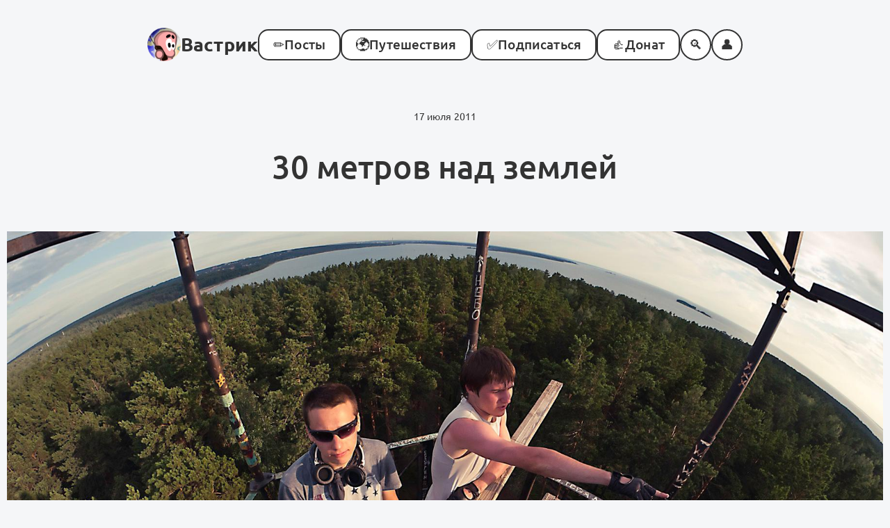

--- FILE ---
content_type: text/html; charset=utf-8
request_url: https://vas3k.blog/gallery/gallery_125/
body_size: 4701
content:
<!DOCTYPE html>
<html lang="ru">
    <head>
        <title>
    30 метров над землей —  Вастрик
</title>
        <meta charset="UTF-8">
        <meta name="description" content="Авторский блог о выживании в мире технологий и происходящем вокруг киберпанке">
        <meta name="keywords" content="">
        <meta name="author" content="@vas3k">
        <meta name="yandex-verification" content="5f66353ad89fbe6f">
        <meta name="fediverse:creator" content="@vas3k@mastodon.online">
        <meta name="google-site-verification" content="B8zgWa65q_o7zEV-YAA3rmgq4AlT-l37W-2nNbDE6pc">
        <meta name="viewport" content="width=device-width, height=device-height, initial-scale=1.0">
        <meta name="format-detection" content="telephone=no">
        <link rel="canonical" href="https://vas3k.blog/gallery/gallery_125/">
        
    <meta name="robots" content="index, follow">
    <meta property="author" content="@vas3k">
    <meta property="article:publisher" content="https://vas3k.blog">
    <meta property="article:author" content="https://vas3k.blog">
    <meta property="article:published_time" content="2011-07-17 08:02:40">

    <meta property="og:type" content="article">
    <meta property="og:title" content="30 метров над землей" />
    <meta property="og:description" content="None" />
    <meta property="og:image" content="https://i.vas3k.blog/3u6.jpg" />
    <meta property="og:url" content="https://vas3k.blog/gallery/gallery_125/" />

    <meta name="twitter:card" content="summary_large_image">
    <meta name="twitter:title" content="30 метров над землей">
    <meta name="twitter:description" content="None">
    <meta name="twitter:image" content="https://i.vas3k.blog/3u6.jpg">
    <meta name="twitter:image:src" content="https://i.vas3k.blog/3u6.jpg">
    <meta name="twitter:creator" content="@vas3k">

        <link rel="alternate" type="application/rss+xml" title="Full feed" href="https://vas3k.blog/rss/"/>

        
<link rel="icon" type="image/png" href="/static/images/favicon_32.png" sizes="32x32">
<link rel="icon" type="image/png" href="/static/images/favicon_64.png" sizes="64x64">
<link rel="icon" type="image/png" href="/static/images/favicon_128.png" sizes="128x128">
<link rel="shortcut icon" type="image/png" href="/static/images/favicon_square.png">
<link rel="apple-touch-icon" type="image/png" href="/static/images/favicon_square.png">
<link rel="mask-icon" href="/static/images/favicon_128.png" color="#5954ca">

        
<link rel="stylesheet" href="/static/css/normalize.css">
<link rel="stylesheet" href="/static/css/fonts.css">
<link rel="stylesheet" href="/static/css/theme.css?v=99421de4f7e93ba135eb2efb14b4299cff99831d">
<link rel="stylesheet" href="/static/css/base.css?v=99421de4f7e93ba135eb2efb14b4299cff99831d">
<link rel="stylesheet" href="/static/css/layout.css?v=99421de4f7e93ba135eb2efb14b4299cff99831d">
<link rel="stylesheet" href="/static/css/cards.css?v=99421de4f7e93ba135eb2efb14b4299cff99831d">
<link rel="stylesheet" href="/static/css/posts.css?v=99421de4f7e93ba135eb2efb14b4299cff99831d">
<link rel="stylesheet" href="/static/css/comments.css?v=99421de4f7e93ba135eb2efb14b4299cff99831d">
<link rel="stylesheet" href="/static/css/donates.css?v=99421de4f7e93ba135eb2efb14b4299cff99831d">
<link rel="stylesheet" href="/static/css/users.css?v=99421de4f7e93ba135eb2efb14b4299cff99831d">
<link rel="stylesheet" href="/static/css/fontawesome.css?v=99421de4f7e93ba135eb2efb14b4299cff99831d">
<link rel="stylesheet" href="/static/css/highlight/monokai_sublime.css">

        

<script src="/static/js/vendor/highlight.pack.js" async></script>
<script src="/static/js/vendor/tweemoji.min.js"></script>
<script src="/static/js/vendor/lightense.min.js"></script>
<script src="/static/js/vendor/htmx.min.js"></script>
<script src="/static/js/main.js?v=99421de4f7e93ba135eb2efb14b4299cff99831d"></script>
<script src="/static/js/comments.js?v=99421de4f7e93ba135eb2efb14b4299cff99831d"></script>

<script>
    window.addEventListener("htmx:configRequest", (event) => {
        event.detail.headers["X-CSRFToken"] = "bzEVMQeQpnuQm8HlS6lS6ZcF1sa4VJF3nOr8z1Nxa05FQmjWgK94J5HA8J7fpep2";
    })
</script>

        
        <script>
            const theme = localStorage.getItem('theme') ||
                  (window.matchMedia('(prefers-color-scheme: dark)').matches ? 'dark' : 'light');
            document.documentElement.setAttribute('theme', theme);

            htmx.onLoad(function() {
                const themeSwitch = document.querySelector('.theme-switcher input[type="checkbox"]');
                if (themeSwitch) {
                    themeSwitch.checked = (theme === 'dark');
                }
            });
        </script>
    </head>
    <body class="
    
" style="
    
    
">
        
            


<div class="header h-card">
    <a href="/" class="header-logo u-url">
        <img src="/static/images/logo.png" alt="" class="header-logo-image u-photo">
        <span class="header-logo-title p-name">Вастрик</span>
    </a>

    <div class="button button-inverted button-round header-burger show-on-iphone"
         onclick="return document.getElementById('header-menu').classList.toggle('header-menu-visible');"
    >
        ≡
    </div>

    <div class="header-menu hide-on-iphone" id="header-menu" hx-boost="true">
        <a href="/all/" class="button button-inverted header-menu-item">
            <span>✏️</span>
            <span>Посты</span>
        </a>

        
            <a href="/world/" class="button button-inverted header-menu-item">
                <span>🌍</span>
                <span>Путешествия</span>
            </a>
        

        <a href="/subscribe/" class="button button-inverted header-menu-item">
            <span>✅</span>
            <span>Подписаться</span>
        </a>

        <a href="/donate/" class="button button-inverted header-menu-item">
            <span>👍</span>
            <span>Донат</span>
        </a>

        <div class="button button-inverted button-round header-menu-item header-menu-round" onclick="return toggleHeaderSearch(event, '#header-search');">
            🔍
        </div>

        
            <a href="/profile/" class="button button-inverted avatar header-menu-item header-menu-round" >
                👤
            </a>
        
    </div>
</div>

<div class="header-search header-search-hidden" id="header-search">
    <div class="header-search-form">
        <form action="https://www.google.ru/search?q=site%3Avas3k.blog+">
            <input type="hidden" name="domains" value="vas3k.blog">
            <input type="hidden" name="sitesearch" value="vas3k.blog">
            <input type="text" name="q" placeholder="Искать по сайту..." class="header-search-form-input">
            <button type="submit" class="header-search-form-submit">🔍</button>
        </form>
    </div>
</div>

        

        
<section class="content h-entry">
    
    <div class="container container-width-full gallery">
        



<style>

</style>

<div class="simple-headline">
    <div class="simple-headline-date dt-published">17 июля 2011</div>

    <div class="sample-headline-title-customize">
        <div class="simple-headline-title the-title p-name">
            
            30 метров над землей
        </div>
    </div>

    <a rel="author" class="p-author h-card" href="https://vas3k.blog" style="display: none;">@vas3k</a>

    

    

    
        <div class="simple-headline-image">
            <img src="https://i.vas3k.blog/3u6.jpg" alt="" class="the-cover">
        </div>
    
</div>

    </div>


    
        
    

    
        <div class="container container-width-full h-entry">
            <div class="post e-content">
                <div class="block-text " id=""><p>Подъем вверх по &quot;пожарной&quot; лестнице без защиты и страховки. Наверху пролаз между прутьями. Кто сколько кирпичей отложил пока залез? Хотя страшнее всего пока стоишь на земле, когда становишься на лестницу уже автоматика: &quot;рука-рука-нога-нога&quot;, главное не ошибиться. Отпустишь руки - красивый полет вниз с высоты 8 этажа. Полет - дело приятное, а вот приземление не очень.</p>
<p>На фото: @mutantcornholio в 10-долларовых модных очках с dealextreme и @Un1oR. Остальные слишком рано слезли и не получат крутой лук на фоне макушек деревьев и дамбы ГЭС со шлюзами.</p>
<br><br>



    <div class="inline-comments" id="block-10">
        <div class="inline-comments-header" onclick="return toggle(event, '.inline-comments-content', 'inline-comments-content-hidden');">
            
                Комментировать
            
        </div>

        <div class="inline-comments-content inline-comments-content-hidden">
            

            
                
                    <div class="inline-comments-login">
                        <a href="/login/" class="button">Войти и написать</a>
                    </div>
                
            
        </div>
    </div>
</div>

            </div>
        </div>
    

    
        <div class="container container-width-max">
            


<section class="post-footer">
    
        <a href="/donate/" class="button button-red button-huuuuge">🍺 Поблагодарить автора</a>
    

    

<section class="post-subscribe">
    <div class="post-subscribe-header">
        ✅ Подписка на Вастрика
    </div>

    <div class="post-subscribe-description">
        🚨 Роскомнадзор банит одну соцсеть за другой, поэтому я рекомендую подписаться 
как по почте (её сложнее заблокировать), так и на вашей любимой площадке. 
Тогда у нас будет хотя бы два канала для связи.
    </div>

    <div class="post-subscribe-form">
        <form action="/subscribe/" method="post">
            <label class="post-subscribe-form-label" for="inside_email">Ваш электронный адрес:</label>
            <div class="post-subscribe-form-fields">
                <input type="hidden" name="csrfmiddlewaretoken" value="bzEVMQeQpnuQm8HlS6lS6ZcF1sa4VJF3nOr8z1Nxa05FQmjWgK94J5HA8J7fpep2">
                <input type="text" name="name" style="position: absolute; left: -99999px;">
                <input type="email" id="inside_email" name="email" placeholder="your@email.com" required="required">
                <button type="submit" class="button button-red">Подписаться</button>
            </div>
            <div class="post-subscribe-form-hint">
                * никакого спама, только мои уведомления
            </div>
        </form>
    </div>

    <div class="post-subscribe-sub-header">
        Другие площадки 👇
    </div>

    <div class="post-subscribe-items">
        
            <a href="https://t.me/vas3k_channel" class="button">Телеграм-канал</a>
        
        <a href="https://mastodon.online/@vas3k" class="button">Мастодон</a>
        <a href="https://bsky.app/profile/vas3k.bsky.social" class="button">Блюскай</a>
        <a href="https://twitter.com/vas3k" class="button">Твиттер</a>
        <a href="https://www.patreon.com/vas3k" class="button">Патреон</a>
        <a href="/rss/" class="button">RSS</a>
    </div>
</section>

</section>

        </div>
    

    
        <div class="container">
            



<div class="comments">
    
        <span class="header-2 comments-title">Комментарии 👇</span>
    

    <div class="comments-list" id="comments-list">
        
    </div>
</div>


    
        <div class="comments-form-login">
            <a href="/login/" class="button button-big">Войдите, чтобы написать комментарий</a>
        </div>
    

        </div>
    

    
        <div class="container container-width-full">
            





    <section class="post-related">
        <div class="post-related-title"><span><b>Еще?</b> Тогда вот</span></div>
        <div class="cards-group cards-group-3x">
            
                

<a href="/gallery/gallery_270/" class="card card-post card-horizontal h-entry" style="background-image: url('https://i.vas3k.blog/6ig.jpg');">
    
    <span class="card-views"><i class="fas fa-eye"></i>&nbsp;3.6K</span>
    <span class="card-info">
        <span >
            <span class="card-title p-name">TT</span>
        </span>
        
    </span>
</a>

            
                

<a href="/gallery/gallery_269/" class="card card-post card-horizontal h-entry" style="background-image: url('https://i.vas3k.blog/6i8.jpg');">
    
    <span class="card-views"><i class="fas fa-eye"></i>&nbsp;9.1K</span>
    <span class="card-info">
        <span >
            <span class="card-title p-name">hue_vert</span>
        </span>
        
    </span>
</a>

            
                

<a href="/gallery/gallery_268/" class="card card-post card-horizontal h-entry" style="background-image: url('https://i.vas3k.blog/6i5.jpg');">
    
    <span class="card-views"><i class="fas fa-eye"></i>&nbsp;3.8K</span>
    <span class="card-info">
        <span >
            <span class="card-title p-name">hue_vert</span>
        </span>
        
    </span>
</a>

            
        </div>
    </section>


        </div>
    
</section>


        
            <footer class="footer">
                
                    <div class="contacts">
                        <div>Для связи &rarr;</div>
                        <a href="/cdn-cgi/l/email-protection#c8a5ad88bea9bbfba3e6babd" class="contacts-item" target="_blank" rel="me">
                            <i class="fas fa-envelope"></i>
                            <span><span class="__cf_email__" data-cfemail="b0ddd5f0c6d1c383db9ec2c5">[email&#160;protected]</span></span>
                        </a>
                        <a href="https://t.me/to_vas3k_bot" class="contacts-item" target="_blank" rel="me">
                            <i class="fab fa-telegram"></i>
                            <span>Телеграм-бот</span>
                        </a>
                        <a href="https://twitter.com/vas3k" class="contacts-item" target="_blank" rel="me">
                            <i class="fab fa-twitter-square"></i>
                            <span>Твиттер</span>
                        </a>
                    </div>
                

                <div class="footer-warning">
                    Вы можете использовать цитаты из статей, картинки и скриншоты в своих блогах и презентациях, если поставите ссылку на оригинальный пост. Присылайте ссылки на них мне в личку, мне будет приятно посмотреть как моё странное творчество идет в народ. В коммерческих целях ничего использовать нельзя.
                </div>

                <div class="footer-buttons">
                    
                        
                    
                        
                            <a href="https://vas3k.com" class="button button-inverted button-round header-menu-item header-menu-round">EN</a>
                        
                    

                    <label class="theme-switcher button button-inverted button-round header-menu-item header-menu-round" onclick="return toggleTheme(event);" for="checkbox">
                        <input type="checkbox" id="checkbox" />
                        <span class="slider round"></span>
                    </label>
                </div>
            </footer>
        

        
    <script data-cfasync="false" src="/cdn-cgi/scripts/5c5dd728/cloudflare-static/email-decode.min.js"></script><script defer src="https://static.cloudflareinsights.com/beacon.min.js/vcd15cbe7772f49c399c6a5babf22c1241717689176015" integrity="sha512-ZpsOmlRQV6y907TI0dKBHq9Md29nnaEIPlkf84rnaERnq6zvWvPUqr2ft8M1aS28oN72PdrCzSjY4U6VaAw1EQ==" data-cf-beacon='{"version":"2024.11.0","token":"86e3220f5c1b407e854a6ae858f64b15","r":1,"server_timing":{"name":{"cfCacheStatus":true,"cfEdge":true,"cfExtPri":true,"cfL4":true,"cfOrigin":true,"cfSpeedBrain":true},"location_startswith":null}}' crossorigin="anonymous"></script>
</body>
</html>


--- FILE ---
content_type: text/css
request_url: https://vas3k.blog/static/css/cards.css?v=99421de4f7e93ba135eb2efb14b4299cff99831d
body_size: 478
content:
.card {
    display: block;
    overflow: hidden;
    position: relative;
    width: 100%;
    min-width: 300px;
    min-height: 200px;
    aspect-ratio: 3 / 2;
    background-size: cover;
    background-repeat: no-repeat;
    background-position: 50% 50%;
    -webkit-transition: all 0.1s linear;
    box-shadow: var(--block-shadow);
    transition: all 0.5s;
    transform: translateZ(0);
    border-radius: 30px;
}

    .card:hover {
        transform: scale(1.02);
        transition: all 0.2s;
    }

    .card-stretch-img {
        visibility: hidden;
        width: 100%;
        min-height: 270px;
    }

    .card-info {
        display: flex;
        flex-direction: column;
        position: absolute;
        bottom: 0;
        left: 0;
        right: 0;
        color: var(--opposite-text-color);
        z-index: 20;
        padding: 0 20px 40px;
        box-sizing: border-box;
        text-align: center;
    }

    .card-views {
        color: var(--opposite-text-color);
        position: absolute;
        top: 20px;
        right: 20px;
        font-size: 12px;
    }

    .card-icon-lock {
        color: var(--opposite-text-color);
        position: absolute;
        top: 20px;
        left: 20px;
        font-size: 26px;
    }

        .card:hover .card-views,
        .card:hover .card-icon-lock {
            color: var(--text-color);
        }

    .card-title {
        font-size: 200%;
        display: inline;
        margin-top: 10px;
        font-weight: 500;
        line-height: 1.3em;
        -webkit-box-decoration-break: clone;
        box-decoration-break: clone;
        background-color: var(--card-title-bg-color);
        color: var(--card-title-color);
        padding: 5px 10px;
        box-sizing: border-box;
        transition: all 0.5s;
    }

        .card:hover .card-title {
            background-color: var(--card-title-color);
            color: var(--card-title-bg-color);
            transition: all 0.3s;
        }

    .card-subtitle {
        font-size: 130%;
        display: inline;
        margin-top: 10px;
        font-weight: 400;
        clear: both;
        padding: 3px 10px;
        -webkit-box-decoration-break: clone;
        box-decoration-break: clone;
        background-color: var(--card-title-bg-color);
        color: var(--card-title-color);
        line-height: 1.3em;
        transition: all 0.5s;
    }

        .card:hover .card-subtitle {
            background-color: var(--card-title-color);
            color: var(--card-title-bg-color);
            transition: all 0.3s;
        }

        @media (max-width: 1100px) {
            .card-title {
                font-size: 170%;
            }

            .card-subtitle {
                font-size: 90%;
            }
        }

    .card-vertical {
        aspect-ratio: 2 / 3;
        min-height: 400px;
    }

        .card-vertical .card-info {
            background-color: var(--card-title-bg-color);
            color: var(--card-title-color);
            padding: 20px;
            text-align: left;
        }

            .card-vertical:hover .card-info {
                background-color: var(--card-title-color);
                color: var(--card-title-bg-color);
                transition: all 0.3s;
            }

            .card-vertical .card-title {
                font-size: 160%;
            }

            .card-vertical .card-subtitle {
                font-size: 115%;
            }

            .card-vertical .card-title,
            .card-vertical .card-subtitle {
                background-color: transparent;
            }

            .card-vertical:hover .card-title,
            .card-vertical:hover .card-subtitle {
                background-color: transparent;
            }

.cards-group {
    display: flex;
    flex-wrap: wrap;
    gap: 30px;
    justify-content: center;
    align-items: flex-start;
}

    .cards-group-1x {
        gap: 50px;
        width: 100%;
        font-size: 180%;
    }

        @media (max-width: 570px) {
            .cards-group-1x {
                font-size: 120%;
            }
        }

    .cards-group-2x .card {
        width: calc(50% - 30px);
    }

    .cards-group-3x .card {
        width: calc(33% - 30px);
    }

    .cards-group-4x .card {
        width: calc(24% - 30px)
    }

    .cards-group-projects .card {
        background-size: contain;
        background-position: 50% 10px;
    }

--- FILE ---
content_type: text/css
request_url: https://vas3k.blog/static/css/posts.css?v=99421de4f7e93ba135eb2efb14b4299cff99831d
body_size: 3330
content:
#post-editor {
    display: none;
}

.post {
    width: 100%;
    display: block;
    overflow: hidden;
    position: relative;
    z-index: 5;
    letter-spacing: 0.01rem;
    font-style: normal;
    font-size: 125%;
    line-height: 1.67;
    color: #464848;
    font-family: var(--serif-font);
    font-weight: 300;
}

    .post p,
    .post h1,
    .post h2,
    .post h3,
    .post dl,
    .block-text {
        width: 100%;
        max-width: 900px;
        min-width: 200px;
        font-weight: 400;
        font-style: normal;
        box-sizing: content-box;
        padding: 0;
    }

    .post > p,
    .post > h1,
    .post > h2,
    .post > h3 {
        width: 90%;
        margin: 27px auto 0 35px;
    }

    .post h1 strong,
    .post h2 strong,
    .post h3 strong,
    .post .header-1 strong,
    .post .header-2 strong,
    .post .header-3 strong {
        font-size: 200%;
    }

    .post h1 small,
    .post h2 small,
    .post h3 small,
    .post .header-1 small,
    .post .header-2 small,
    .post .header-3 small,
    .post .header-4 small {
        opacity: 0.5;
    }

    .post h1 a,
    .post h2 a,
    .post h3 a,
    .post .header-1 a,
    .post .header-2 a,
    .post .header-3 a {
        opacity: 0.9;
    }

    .post hr {
        display: block;
        height: 1px;
        border: 0;
        border-top: dashed 2px #BDC3C7;
        margin: 1em 0 2em;
        padding: 0;
    }


    .post h1 + h1,
    .post h1 + h2,
    .post .header-1 + .header-1,
    .post .header-1 + .header-2 {
        padding-top: 10px;
    }

    .post h2 + h2,
    .post h2 + h3,
    .post .header-2 + .header-2,
    .post .header-2 + .header-3 {
        padding-top: 10px;
    }

    .post h1 a,
    .post h2 a,
    .post h3 a,
    .post .header-1 a,
    .post .header-2 a,
    .post .header-3 a {
        text-decoration: none !important;
    }

    .post ul, .post ol {
        padding-left: 35px;
        width: 95%;
        max-width: 800px;
        min-width: min(300px, 95%);
        padding-bottom: 1.2em;
        font-weight: 400;
        font-style: normal;
        letter-spacing: -0.003em;
        box-sizing: border-box;
    }

        .post li {
            margin-bottom: 15px;
        }

    .post figure a {
        border-bottom: none;
        text-decoration: none;
    }

    .post dl {
        padding-left: 0;
    }

        .post dd {
            margin-top: 10px;
            margin-left: 20px;
        }

        .post dt {
            margin-bottom: 20px;
            line-height: 1.3em;
            font-family: 'Ubuntu', Helvetica, Verdana, sans-serif;
            font-weight: bold;
            margin-top: 40px;
            padding: 0;
        }

    .post .code p {
        margin-bottom: 0;
        font-family: monospace;
    }

    .post code {
        font-family: 'Ubuntu', Helvetica, Verdana, sans-serif;
    }

    .post pre code {
        font-family: monospace;
        border-radius: 20px;
        white-space: pre;
        padding: 20px 30px;
    }

    .post figure {
        display: inline-block;
        vertical-align: top;
        font-family: 'Ubuntu', Helvetica, Verdana, sans-serif;
        font-size: 95%;
        color: #999;
        font-weight: 300;
    }

    .post figure * {
        width: 100%;
    }

    .post figure img {
        border-radius: 30px;
    }

    .post img {
        /* иначе легаси едет */
        max-width: 100%;
    }

    .post big {
        font-size: 120%;
    }

    .post .initial {
        display: inline-block;
        float: left;
        font-weight: normal;
        font-size: 420%;
        padding-right: 10px;
        line-height: 1.0em;
    }

    .post strong > em,
    .post .starting {
        font-size: 110%;
        font-style: normal;
        height: 35px;
        font-weight: 400;
        vertical-align: bottom;
        background-color: #4E4E4E;
        color: #EEE;
        padding: 4px 7px 5px;
        line-height: 1.6em;
        -webkit-box-decoration-break: clone;
        box-decoration-break: clone;
    }

        .post strong > em a,
        .post .starting a {
            color: #EEE;
        }

    .post table {
        table-layout: fixed;
        border-spacing: 10px;
        border-collapse: collapse;
    }

        .post table thead {
            text-align: left;
            font-size: 120%;
        }

            .post table thead th {
                padding-bottom: 30px;
            }

        .post table td {
            width: 1%;
            padding: 0 50px 30px 0;
            vertical-align: top;
            box-sizing: border-box;
        }

/* Text blocks */

.block-text {
    width: 100%;
    margin: 40px auto 40px;
    position: relative;
    display: block;
    padding: 40px 60px;
    clear: both;
    box-sizing: border-box;
    border-radius: 30px;
    background-color: var(--block-bg-color);
    color: var(--text-color);
}

    @media (max-width: 1024px) {
        .block-text {
            padding: 30px;
        }
    }

    @media (max-width: 570px) {
        .block-text {
            padding: 20px;
        }
    }

    .block-text p {
        padding-bottom: 1.2em;
    }

    .block-background__black .block-text {
        background-color: rgba(255, 255, 255, 0.1);
    }

    .block-text__black {
        color: var(--opposite-text-color);
        background-color: var(--opposite-block-bg-color);
    }

    .block-text__right {
        float: right;
        width: 50% !important;
        margin-right: 12% !important;
    }

    .block-text:last-child .inline-comments {
        display: none;
    }

.block-background {
    width: 100%;
    clear: both;
    position: relative;
    margin: 50px auto;
    padding-bottom: 30px;
    display: block;
    overflow: hidden;
    min-height: 200px;
    background: transparent repeat-y fixed center center;
    background-size: cover;
}

    .block-background > p,
    .block-background > h1,
    .block-background > h2,
    .block-background > h3 {
        margin: 27px auto 35px;
        width: 95%;
    }

    .block-background > .block-background__background {
        margin: 0;
        position: relative;
        background-attachment: fixed;
        background-size: cover;
        padding-top: 100px;
        padding-bottom: 100px;
    }

.block-paid {
    background-color: #fff3d4 !important;
    color: #413d3b !important;
    font-size: 105%;
    font-family: Ubuntu, Helvetica, Arial, sans-serif;
    padding: 30px 40px;
}

    .block-paid .inline-comments {
        display: none;
    }

    .block-paid a {
        color: #201e1d;
    }

    .block-paid p {
        padding-bottom: 1em;
        margin: 0;
        line-height: 1.6em;
    }

.block-extra {
    background-color: #FFE9EC;
}

    .block-extra:before {
        position: absolute;
        top: 25px;
        right: 40px;
        font-size: 70%;
        opacity: 0.6;
        text-align: right;
        content: "Инфа для своих";
        font-family: 'Ubuntu', Helvetica, Verdana, sans-serif;
    }

    .block-extra-placeholder {
        text-align: center;
    }

        .block-extra-placeholder:before {
            content: "";
        }

        .block-extra-placeholder-text {
            display: inline-block;
            margin: 40px 20px;
        }

.block-link {
    margin-top: 10px;
    padding: 3px 8px;
    -webkit-box-decoration-break: clone;
    box-decoration-break: clone;
    font-family: 'Ubuntu', Helvetica, Verdana, sans-serif;
    background-color: var(--link-color);
    color: var(--opposite-text-color);
}

    .block-link:hover {
        background-color: var(--opposite-block-bg-color);
        color: var(--opposite-text-color);
    }

.block-button {
    font-family: 'Ubuntu', Helvetica, Verdana, sans-serif;
    display: inline-block;
    vertical-align: top;
    padding: 20px 25px;
    background-color: #767676;
    border: solid 2px #767676;
    color: var(--opposite-text-color);
    margin: 10px;
    text-decoration: none;
    border-radius: 20px;
    line-height: 1.2em;
}

    .block-button:hover {
        background-color: transparent;
        color: #333;
    }

/* Multiple photo */

.block-media {
    display: flex;
    flex-direction: row;
    flex-wrap: nowrap;
    justify-content: center;
    align-items: stretch;
    gap: 10px;
    position: relative;
    box-sizing: border-box;
    margin: 50px auto;
    max-width: 1000px;
    text-align: center;
}

    .block-media a {
        cursor: zoom-in;
    }

    .block-media figure {
        box-sizing: border-box;
        width: 100%;
    }

    .block-media figcaption {
        font-weight: 500;
        color: #666;
        padding: 10px;
        box-sizing: border-box;
    }

    .block-media__right {
        width: 480px;
        float: right;
        margin-top: 0;
        padding: 0 0 20px 20px;
    }

    .block-media__left {
        width: 480px;
        float: left;
        margin-top: 0;
        padding: 0 20px 20px 0;
    }

    .block-media__full {
        width: 100%;
        max-width: none;
    }

        .block-media__full figure img {
            border-radius: 0;
        }

        .block-media__full figcaption {
            position: absolute;
            bottom: 40px;
            right: 0;
            width: 40%;
            padding: 5px 10px;
            box-sizing: border-box;
            background-color: rgba(0, 0, 0, 0.5);
            color: #FFF;
            font-weight: 400;
        }

/* Text */

.post cite,
.block-cite {
    font-family: 'Ubuntu', Helvetica, Verdana, sans-serif;
    display: block;
    text-align: left;
    max-width: 800px;
    margin: 20px 0 40px;
    color: #999;
    box-sizing: border-box;
    border-left: solid 2px #999;
    padding: 0 15px;
}

.post blockquote,
.block-quote {
    display: block;
    text-align: center;
    font-size: 130%;
    width: 90%;
    margin: 10px auto;
    font-style: italic;
    padding: 10px;
    box-sizing: border-box;
}

.block-side {
    position: relative;
    font-family: 'Ubuntu', Helvetica, Verdana, sans-serif;
    font-size: 90%;
    font-weight: 200;
    line-height: 1.3em;
    margin-top: 0;
    padding: 10px;
    width: 45%;
}

    .block-side__right {
        float: right;
        margin-left: 40px;
        margin-top: 0 !important;
        text-align: right;
        padding-right: 0;
    }

    .block-side__left {
        float: left;
        margin-right: 40px;
        padding-left: 0;
    }

    .block-side figure {
        width: 100%;
        margin-bottom: 10px;
    }

    .block-side figcaption {
        padding-top: 20px;
    }

.block-number {
    display: inline-block;
    max-width: 200px;
    font-size: 150%;
    font-family: Ubuntu, Helvetica, Arial, sans-serif;
    margin-right: 20px;
    margin-bottom: 20px;
}

    .block-number strong {
        font-weight: 400;
        display: inline-block;
        width: 100%;
        clear: both;
    }

    .block-number small {
        font-size: 60%;
        font-weight: 400;
        display: inline-block;
        width: 100%;
        clear: both;
        position: relative;
        top: -10px;
    }

.block-iframe {
    position: relative;
    width: 100%;
    padding-bottom: 54%;
    padding-top: 30px;
    height: 0;
    overflow: hidden;
}

    .block-iframe iframe {
        position: absolute;
        top: 0;
        left: 0;
        width: 100%;
        height: 100%;
    }

.block-media__noclick {
    position: absolute;
    width: 100%;
    height: 100%;
    top: 0;
    left: 0;
}

.block-cite > p,
.block-side > p,
.block-media > p {
    padding: 0;
    margin: 0;
}

.block-20 {
    width: 20%;
}

.block-30 {
    width: 30%;
}

.block-spoiler {
    cursor: pointer;
}

    .block-spoiler > .block-spoiler-button {
        display: inline;
        font-weight: bold;
        padding: 3px 15px 2px;
        border-radius: 10px;
        background-color: #4E4E4E;
        color: #FFF;
    }

    .block-spoiler > .block-spoiler-button-hidden {
        display: none;
    }

    .block-spoiler > .block-spoiler-text {
        display: none;
        font-weight: normal;
        padding-left: 10px;
        opacity: 0.5;
    }

    .block-spoiler > .block-spoiler-text-visible {
        display: inline;
    }

/* Footer and subscription */

.post-footer {
    display: block;
    width: 100%;
    text-align: center;
    background: transparent;
    font-family: 'Ubuntu', Helvetica, Verdana, sans-serif;
    font-size: 16px;
    overflow: hidden;
}

    .post-footer__inside {
        width: 100%;
        max-width: 1000px;
        margin: 100px auto 0;
        position: relative;
        display: block;
        padding: 0;
        clear: both;
        min-height: 330px;
    }

.post-footer-buttons {
    width: 100%;
    margin-bottom: 70px;
    text-align: center;
}

.post-footer__button {
    display: inline-block;
    vertical-align: top;
    padding: 5px 10px;
    border: solid 2px;
    border-radius: 10px;
    margin-left: 20px;
    margin-top: 20px;
    opacity: 0.8;
    text-decoration: none;
    line-height: 1.5em;
}

    .post-footer__button:hover {
        opacity: 1.0;
    }

    .post-footer__button i {
        margin-right: 4px;
    }

.post-translations {
    padding: 10px 25px;
    opacity: 0.8;
    margin: 0 auto;
    max-width: 900px;
    width: fit-content;
    display: flex;
    flex-direction: row;
    flex-wrap: wrap;
    gap: 20px;
    align-items: center;
    justify-content: center;
}

    .post-translations-title {
        font-weight: 500;
    }

    .post-translation {
        padding: 10px 25px;
    }

.post-members-badge {
    display: inline-block;
    margin: 40px auto;
    padding: 10px 20px;
    box-sizing: border-box;
    text-align: center;
    font-size: 120%;
    border: solid 2px #ee5162;
    background-color: #ee5162;
    color: #FFF;
    border-radius: 20px;
}

.post-members-share {
    display: block;
    margin: 40px auto;
    width: 90%;
    max-width: 800px;
    padding: 30px;
    box-sizing: border-box;
    text-align: center;
    font-size: 110%;
    border: solid 2px #ee5162;
    background-color: #ee5162;
    color: #FFF;
    border-radius: 20px;
}

    .post-members-share-heart {
        font-size: 80px;
    }

    .post-members-share h3 {
        font-weight: normal;
        font-size: 160%;
    }

    .post-members-share ul {
        list-style: none;
        margin-top: 40px;
    }

    .post-members-share li {
        margin-top: 20px;
        margin-bottom: 30px;
        font-size: 120%;
    }

.post-subscribe {
    display: block;
    width: 100%;
    padding: 40px;
    font-size: 120%;
    box-sizing: border-box;
    text-align: center;
    margin-top: 100px;
    background-color: var(--block-bg-color);
    color: var(--text-color);
}

    .post-subscribe-header {
        font-size: 180%;
        font-weight: 500;
        padding-bottom: 10px;
    }

    .post-subscribe-sub-header {
        font-size: 130%;
        padding-bottom: 10px;
    }

    .post-subscribe-description {
        margin: 0 auto;
        max-width: 800px;
        padding: 20px 0;
        box-sizing: border-box;
    }

    .post-subscribe-form {
        display: flex;
        flex-direction: column;
        flex-wrap: nowrap;
        margin: 20px auto 60px;
        max-width: 550px;
        min-width: 280px;
        padding: 20px;
        box-sizing: border-box;
        color: #FFF;
        background-color: #333;
        text-align: left;
    }

        .post-subscribe-form-label {
        }

        .post-subscribe-form-fields {
            display: flex;
            flex-direction: row;
            flex-wrap: nowrap;
            width: 100%;
            justify-content: space-between;
            gap: 10px;
            font-size: 120%;
            padding-top: 10px;
        }

            @media only screen and (max-width : 512px) {
                .post-subscribe-form-fields {
                    flex-direction: column;
                }
            }

        .post-subscribe-form input[name=email] {
            padding: 7px 0 4px;
            border: solid 2px #FFF;
            border-radius: 5px;
            box-sizing: border-box;
            text-align: center;
            height: 50px;
            width: 100%;
        }

        .post-subscribe-form button {
            padding: 7px 10px 4px;
            line-height: 1em;
            border-radius: 5px;
            box-sizing: border-box;
            height: 50px;
            width: 190px;
        }

        .post-subscribe-form-hint {
            font-size: 80%;
            opacity: 0.4;
            padding-top: 10px;
        }

    .post-subscribe-items {
        display: flex;
        flex-wrap: wrap;
        align-items: center;
        justify-content: center;
    }

        .post-subscribe-items a {
            display: inline-block;
            margin: 20px 10px 0;
        }

.post-related {
}

    .post-related-title {
        display: block;
        position: relative;
        font-size: 18px;
        text-align: center;
        margin-bottom: 30px;
    }

        .post-related-title span {
            position: relative;
            display: inline-block;
            background-color: var(--card-title-color);
            color: var(--card-title-bg-color);
            padding: 5px 20px;
            z-index: 10;
        }

        .post-related-title::after {
            content: "";
            position: absolute;
            top: 50%;
            display: block;
            border-bottom: solid 1.5px #333;
            width: 100%;
            z-index: 1;
        }

.width-25 {
    width: 25%;
}

.width-50 {
    width: 50%;
}

.width-75 {
    width: 75%;
}


--- FILE ---
content_type: text/css
request_url: https://vas3k.blog/static/css/comments.css?v=99421de4f7e93ba135eb2efb14b4299cff99831d
body_size: 865
content:
.comments {
    margin: 0 auto;
    max-width: 800px;
    font-size: 110%;
    padding: 50px 0;
}

    .comments-title {
        text-align: center;
    }

    .comments-list {
        display: flex;
        flex-direction: column;
        gap: 50px;
        padding-top: 50px;
    }

.comment {
    padding: 20px;
    background-color: var(--block-bg-color);
    border-radius: var(--block-border-radius);
    border: var(--block-border);
    box-shadow: var(--block-shadow);
    overflow: hidden;
    text-overflow: ellipsis;
}

    .comment:target {
        background-color: rgba(154, 255, 178, 0.4);
    }

    .comment-head {
        width: 100%;
        display: flex;
        flex-direction: row;
        align-items: center;
        gap: 15px;
    }

        .comment-author {
            cursor: pointer;
            font-size: 110%;
            font-weight: 500;
        }

        .comment-date, .comment-geo, .comment-id {
            opacity: 0.7;
        }

        .comment-id {
            color: var(--text-color);
        }

        .comment-rating {
            display: inline-block;
            padding: 10px;
            font-size: 120%;
            font-weight: 700;
            margin-left: auto;
        }

            .comment-rating:before {
                content: "+";
            }

        .inline-comment-rating.status-voted,
        .comment-rating.status-voted {
            background-color: var(--opposite-block-bg-color);
            color: var(--opposite-text-color);
        }

    .comment-body {
        width: 100%;
        display: block;
        line-height: 1.6em;
        padding: 5px 0 0 55px;
        box-sizing: border-box;
        font-size: 110%;
        text-overflow: ellipsis;
    }

        @media (max-width: 570px) {
            .comment-body {
                padding: 20px 0 0 0;
            }
        }

    .comment-footer {
        display: flex;
        justify-content: flex-end;
        width: 100%;
    }

.comments-form-login {
    padding: 0 0 150px;
    display: flex;
    justify-content: center;
}

.comments-form {
    width: 100%;
    display: flex;
    flex-direction: column;
    gap: 10px;
    padding: 50px 0 300px;
}

    .comments-form-inputs {
        width: 100%;
        display: flex;
        flex-direction: row;
        justify-content: space-between;
        align-items: flex-start;
        gap: 20px;
    }

    .comments-form-textarea {
        flex: 1;
        padding: 10px 15px;
        min-height: 5em;
        font-size: 130%;
        line-height: 1.5em;
    }

    .comments-form-footer {
        display: flex;
        flex-direction: row;
        justify-content: space-between;
        align-items: center;
        padding-left: 65px;
        box-sizing: border-box;
    }

.inline-comments {
    position: relative;
    display: flex;
    flex-direction: column;
    gap: 10px;
    padding: 45px 20px 20px;
    font-family: var(--sans-font);
    font-size: 90%;
    border-radius: var(--block-border-radius);
    background-color: var(--bg-color);
    width: 100%;
    box-sizing: border-box;
}

    .inline-comments-header {
        cursor: pointer;
        display: block;
        position: absolute;
        padding: 16px 20px;
        box-sizing: border-box;
        border-radius: var(--block-border-radius);
        top: 0;
        left: 0;
        width: 100%;
        font-weight: 700;
        font-size: 19px; /* static value for adaptive ui */
        min-height: 65px;
    }

        .inline-comments-header:hover {
            background-color: var(--opposite-block-bg-color);
            color: var(--opposite-text-color);
        }

    .inline-comments-content {
        display: block;
        padding-top: 30px;
    }

        .inline-comments-content-hidden {
            display: none;
        }

    .inline-comments-list {
        display: flex;
        flex-direction: column;
        gap: 10px;
        padding-top: 10px;
    }

    .inline-comment {
        display: block;
        overflow: hidden;
        text-overflow: ellipsis;
    }

        .inline-comment:target {
            background-color: rgba(154, 255, 178, 0.4);
        }

    .inline-comment-upvotes {
        float: left;
    }

    .inline-comment-rating {
        font-size: 90%;
        border-radius: 10px;
        padding: 4px 5px 4px;
    }

        .inline-comment-rating:before {
            content: "+";
        }

    .inline-comments-author {
        cursor: pointer;
        float: left;
        background-color: var(--opposite-block-bg-color);
        color: var(--opposite-text-color);
        font-size: 90%;
        padding: 2px 10px 1px;
        margin: 0 7px;
        border-radius: var(--button-border-radius);
    }

    .inline-comments-body {
        line-height: 1.7em;
        text-overflow: ellipsis;
    }

        @media (max-width: 570px) {
            .inline-comments-body {
                display: block;
                clear: both;
            }
        }

    .inline-comments-footer {
        position: relative;
        top: -1em;
    }

    .inline-comments-login {
        padding-top: 20px;
    }

    .inline-comments-form {
        padding-top: 20px;
        display: block;
    }

    .inline-comments-form-inputs {
        display: flex;
        flex-direction: row;
        justify-content: space-between;
        align-items: flex-end;
        gap: 5px;
    }

        .inline-comments-form-textarea {
            flex: 1;
            padding: 7px 10px;
            line-height: 1.5em;
            min-height: 3em;
        }

        .inline-comments-form-submit {
            padding: 10px;
        }

.inline-comment p,
.comment p {
    margin: 0;
    padding: 0 0 1.2em;
}

.inline-comment blockquote,
.comment blockquote {
    display: inline;
    opacity: 0.6;
    font-size: inherit;
    text-align: left;
    padding: 0;
    margin: 0;
}

    .comment blockquote p,
    .inline-comment blockquote p {
        display: inline;
    }

    .comment blockquote:before,
    .inline-comment blockquote:before {
        content: ">";
    }


--- FILE ---
content_type: application/javascript; charset=utf-8
request_url: https://vas3k.blog/static/js/comments.js?v=99421de4f7e93ba135eb2efb14b4299cff99831d
body_size: -194
content:
function nick(nickname, targetSelector) {
    let target = document.querySelector(targetSelector);
    if (!target) return;

    target.setRangeText(
        `**${nickname}**, `,
        target.selectionStart,
        target.selectionEnd,
        "end"
    );
    target.focus();
}

function toggle(event, targetSelector, toggleClass) {
    let element = event.target;
    element.parentElement.querySelector(targetSelector).classList.toggle(toggleClass);
}
